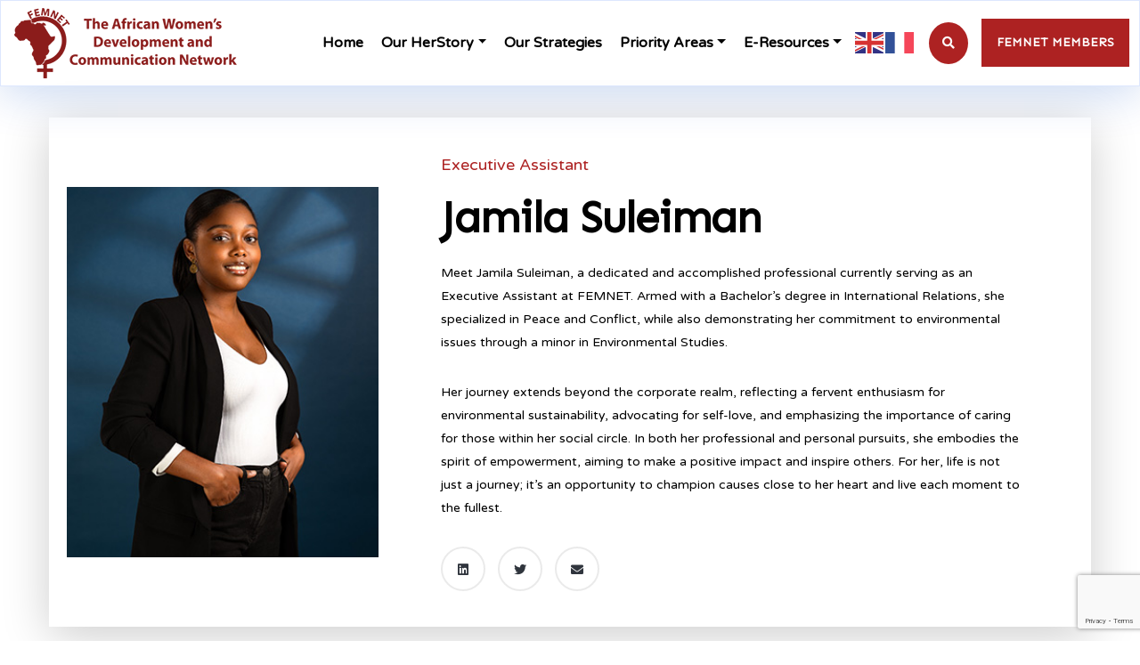

--- FILE ---
content_type: text/html; charset=utf-8
request_url: https://www.google.com/recaptcha/api2/anchor?ar=1&k=6Lfq1KgZAAAAAIyl7Enx23TYfyxuO08xbycNEjUg&co=aHR0cHM6Ly93d3cuZmVtbmV0Lm9yZzo0NDM.&hl=en&v=N67nZn4AqZkNcbeMu4prBgzg&size=invisible&anchor-ms=20000&execute-ms=30000&cb=aqf7t5y25bbl
body_size: 48577
content:
<!DOCTYPE HTML><html dir="ltr" lang="en"><head><meta http-equiv="Content-Type" content="text/html; charset=UTF-8">
<meta http-equiv="X-UA-Compatible" content="IE=edge">
<title>reCAPTCHA</title>
<style type="text/css">
/* cyrillic-ext */
@font-face {
  font-family: 'Roboto';
  font-style: normal;
  font-weight: 400;
  font-stretch: 100%;
  src: url(//fonts.gstatic.com/s/roboto/v48/KFO7CnqEu92Fr1ME7kSn66aGLdTylUAMa3GUBHMdazTgWw.woff2) format('woff2');
  unicode-range: U+0460-052F, U+1C80-1C8A, U+20B4, U+2DE0-2DFF, U+A640-A69F, U+FE2E-FE2F;
}
/* cyrillic */
@font-face {
  font-family: 'Roboto';
  font-style: normal;
  font-weight: 400;
  font-stretch: 100%;
  src: url(//fonts.gstatic.com/s/roboto/v48/KFO7CnqEu92Fr1ME7kSn66aGLdTylUAMa3iUBHMdazTgWw.woff2) format('woff2');
  unicode-range: U+0301, U+0400-045F, U+0490-0491, U+04B0-04B1, U+2116;
}
/* greek-ext */
@font-face {
  font-family: 'Roboto';
  font-style: normal;
  font-weight: 400;
  font-stretch: 100%;
  src: url(//fonts.gstatic.com/s/roboto/v48/KFO7CnqEu92Fr1ME7kSn66aGLdTylUAMa3CUBHMdazTgWw.woff2) format('woff2');
  unicode-range: U+1F00-1FFF;
}
/* greek */
@font-face {
  font-family: 'Roboto';
  font-style: normal;
  font-weight: 400;
  font-stretch: 100%;
  src: url(//fonts.gstatic.com/s/roboto/v48/KFO7CnqEu92Fr1ME7kSn66aGLdTylUAMa3-UBHMdazTgWw.woff2) format('woff2');
  unicode-range: U+0370-0377, U+037A-037F, U+0384-038A, U+038C, U+038E-03A1, U+03A3-03FF;
}
/* math */
@font-face {
  font-family: 'Roboto';
  font-style: normal;
  font-weight: 400;
  font-stretch: 100%;
  src: url(//fonts.gstatic.com/s/roboto/v48/KFO7CnqEu92Fr1ME7kSn66aGLdTylUAMawCUBHMdazTgWw.woff2) format('woff2');
  unicode-range: U+0302-0303, U+0305, U+0307-0308, U+0310, U+0312, U+0315, U+031A, U+0326-0327, U+032C, U+032F-0330, U+0332-0333, U+0338, U+033A, U+0346, U+034D, U+0391-03A1, U+03A3-03A9, U+03B1-03C9, U+03D1, U+03D5-03D6, U+03F0-03F1, U+03F4-03F5, U+2016-2017, U+2034-2038, U+203C, U+2040, U+2043, U+2047, U+2050, U+2057, U+205F, U+2070-2071, U+2074-208E, U+2090-209C, U+20D0-20DC, U+20E1, U+20E5-20EF, U+2100-2112, U+2114-2115, U+2117-2121, U+2123-214F, U+2190, U+2192, U+2194-21AE, U+21B0-21E5, U+21F1-21F2, U+21F4-2211, U+2213-2214, U+2216-22FF, U+2308-230B, U+2310, U+2319, U+231C-2321, U+2336-237A, U+237C, U+2395, U+239B-23B7, U+23D0, U+23DC-23E1, U+2474-2475, U+25AF, U+25B3, U+25B7, U+25BD, U+25C1, U+25CA, U+25CC, U+25FB, U+266D-266F, U+27C0-27FF, U+2900-2AFF, U+2B0E-2B11, U+2B30-2B4C, U+2BFE, U+3030, U+FF5B, U+FF5D, U+1D400-1D7FF, U+1EE00-1EEFF;
}
/* symbols */
@font-face {
  font-family: 'Roboto';
  font-style: normal;
  font-weight: 400;
  font-stretch: 100%;
  src: url(//fonts.gstatic.com/s/roboto/v48/KFO7CnqEu92Fr1ME7kSn66aGLdTylUAMaxKUBHMdazTgWw.woff2) format('woff2');
  unicode-range: U+0001-000C, U+000E-001F, U+007F-009F, U+20DD-20E0, U+20E2-20E4, U+2150-218F, U+2190, U+2192, U+2194-2199, U+21AF, U+21E6-21F0, U+21F3, U+2218-2219, U+2299, U+22C4-22C6, U+2300-243F, U+2440-244A, U+2460-24FF, U+25A0-27BF, U+2800-28FF, U+2921-2922, U+2981, U+29BF, U+29EB, U+2B00-2BFF, U+4DC0-4DFF, U+FFF9-FFFB, U+10140-1018E, U+10190-1019C, U+101A0, U+101D0-101FD, U+102E0-102FB, U+10E60-10E7E, U+1D2C0-1D2D3, U+1D2E0-1D37F, U+1F000-1F0FF, U+1F100-1F1AD, U+1F1E6-1F1FF, U+1F30D-1F30F, U+1F315, U+1F31C, U+1F31E, U+1F320-1F32C, U+1F336, U+1F378, U+1F37D, U+1F382, U+1F393-1F39F, U+1F3A7-1F3A8, U+1F3AC-1F3AF, U+1F3C2, U+1F3C4-1F3C6, U+1F3CA-1F3CE, U+1F3D4-1F3E0, U+1F3ED, U+1F3F1-1F3F3, U+1F3F5-1F3F7, U+1F408, U+1F415, U+1F41F, U+1F426, U+1F43F, U+1F441-1F442, U+1F444, U+1F446-1F449, U+1F44C-1F44E, U+1F453, U+1F46A, U+1F47D, U+1F4A3, U+1F4B0, U+1F4B3, U+1F4B9, U+1F4BB, U+1F4BF, U+1F4C8-1F4CB, U+1F4D6, U+1F4DA, U+1F4DF, U+1F4E3-1F4E6, U+1F4EA-1F4ED, U+1F4F7, U+1F4F9-1F4FB, U+1F4FD-1F4FE, U+1F503, U+1F507-1F50B, U+1F50D, U+1F512-1F513, U+1F53E-1F54A, U+1F54F-1F5FA, U+1F610, U+1F650-1F67F, U+1F687, U+1F68D, U+1F691, U+1F694, U+1F698, U+1F6AD, U+1F6B2, U+1F6B9-1F6BA, U+1F6BC, U+1F6C6-1F6CF, U+1F6D3-1F6D7, U+1F6E0-1F6EA, U+1F6F0-1F6F3, U+1F6F7-1F6FC, U+1F700-1F7FF, U+1F800-1F80B, U+1F810-1F847, U+1F850-1F859, U+1F860-1F887, U+1F890-1F8AD, U+1F8B0-1F8BB, U+1F8C0-1F8C1, U+1F900-1F90B, U+1F93B, U+1F946, U+1F984, U+1F996, U+1F9E9, U+1FA00-1FA6F, U+1FA70-1FA7C, U+1FA80-1FA89, U+1FA8F-1FAC6, U+1FACE-1FADC, U+1FADF-1FAE9, U+1FAF0-1FAF8, U+1FB00-1FBFF;
}
/* vietnamese */
@font-face {
  font-family: 'Roboto';
  font-style: normal;
  font-weight: 400;
  font-stretch: 100%;
  src: url(//fonts.gstatic.com/s/roboto/v48/KFO7CnqEu92Fr1ME7kSn66aGLdTylUAMa3OUBHMdazTgWw.woff2) format('woff2');
  unicode-range: U+0102-0103, U+0110-0111, U+0128-0129, U+0168-0169, U+01A0-01A1, U+01AF-01B0, U+0300-0301, U+0303-0304, U+0308-0309, U+0323, U+0329, U+1EA0-1EF9, U+20AB;
}
/* latin-ext */
@font-face {
  font-family: 'Roboto';
  font-style: normal;
  font-weight: 400;
  font-stretch: 100%;
  src: url(//fonts.gstatic.com/s/roboto/v48/KFO7CnqEu92Fr1ME7kSn66aGLdTylUAMa3KUBHMdazTgWw.woff2) format('woff2');
  unicode-range: U+0100-02BA, U+02BD-02C5, U+02C7-02CC, U+02CE-02D7, U+02DD-02FF, U+0304, U+0308, U+0329, U+1D00-1DBF, U+1E00-1E9F, U+1EF2-1EFF, U+2020, U+20A0-20AB, U+20AD-20C0, U+2113, U+2C60-2C7F, U+A720-A7FF;
}
/* latin */
@font-face {
  font-family: 'Roboto';
  font-style: normal;
  font-weight: 400;
  font-stretch: 100%;
  src: url(//fonts.gstatic.com/s/roboto/v48/KFO7CnqEu92Fr1ME7kSn66aGLdTylUAMa3yUBHMdazQ.woff2) format('woff2');
  unicode-range: U+0000-00FF, U+0131, U+0152-0153, U+02BB-02BC, U+02C6, U+02DA, U+02DC, U+0304, U+0308, U+0329, U+2000-206F, U+20AC, U+2122, U+2191, U+2193, U+2212, U+2215, U+FEFF, U+FFFD;
}
/* cyrillic-ext */
@font-face {
  font-family: 'Roboto';
  font-style: normal;
  font-weight: 500;
  font-stretch: 100%;
  src: url(//fonts.gstatic.com/s/roboto/v48/KFO7CnqEu92Fr1ME7kSn66aGLdTylUAMa3GUBHMdazTgWw.woff2) format('woff2');
  unicode-range: U+0460-052F, U+1C80-1C8A, U+20B4, U+2DE0-2DFF, U+A640-A69F, U+FE2E-FE2F;
}
/* cyrillic */
@font-face {
  font-family: 'Roboto';
  font-style: normal;
  font-weight: 500;
  font-stretch: 100%;
  src: url(//fonts.gstatic.com/s/roboto/v48/KFO7CnqEu92Fr1ME7kSn66aGLdTylUAMa3iUBHMdazTgWw.woff2) format('woff2');
  unicode-range: U+0301, U+0400-045F, U+0490-0491, U+04B0-04B1, U+2116;
}
/* greek-ext */
@font-face {
  font-family: 'Roboto';
  font-style: normal;
  font-weight: 500;
  font-stretch: 100%;
  src: url(//fonts.gstatic.com/s/roboto/v48/KFO7CnqEu92Fr1ME7kSn66aGLdTylUAMa3CUBHMdazTgWw.woff2) format('woff2');
  unicode-range: U+1F00-1FFF;
}
/* greek */
@font-face {
  font-family: 'Roboto';
  font-style: normal;
  font-weight: 500;
  font-stretch: 100%;
  src: url(//fonts.gstatic.com/s/roboto/v48/KFO7CnqEu92Fr1ME7kSn66aGLdTylUAMa3-UBHMdazTgWw.woff2) format('woff2');
  unicode-range: U+0370-0377, U+037A-037F, U+0384-038A, U+038C, U+038E-03A1, U+03A3-03FF;
}
/* math */
@font-face {
  font-family: 'Roboto';
  font-style: normal;
  font-weight: 500;
  font-stretch: 100%;
  src: url(//fonts.gstatic.com/s/roboto/v48/KFO7CnqEu92Fr1ME7kSn66aGLdTylUAMawCUBHMdazTgWw.woff2) format('woff2');
  unicode-range: U+0302-0303, U+0305, U+0307-0308, U+0310, U+0312, U+0315, U+031A, U+0326-0327, U+032C, U+032F-0330, U+0332-0333, U+0338, U+033A, U+0346, U+034D, U+0391-03A1, U+03A3-03A9, U+03B1-03C9, U+03D1, U+03D5-03D6, U+03F0-03F1, U+03F4-03F5, U+2016-2017, U+2034-2038, U+203C, U+2040, U+2043, U+2047, U+2050, U+2057, U+205F, U+2070-2071, U+2074-208E, U+2090-209C, U+20D0-20DC, U+20E1, U+20E5-20EF, U+2100-2112, U+2114-2115, U+2117-2121, U+2123-214F, U+2190, U+2192, U+2194-21AE, U+21B0-21E5, U+21F1-21F2, U+21F4-2211, U+2213-2214, U+2216-22FF, U+2308-230B, U+2310, U+2319, U+231C-2321, U+2336-237A, U+237C, U+2395, U+239B-23B7, U+23D0, U+23DC-23E1, U+2474-2475, U+25AF, U+25B3, U+25B7, U+25BD, U+25C1, U+25CA, U+25CC, U+25FB, U+266D-266F, U+27C0-27FF, U+2900-2AFF, U+2B0E-2B11, U+2B30-2B4C, U+2BFE, U+3030, U+FF5B, U+FF5D, U+1D400-1D7FF, U+1EE00-1EEFF;
}
/* symbols */
@font-face {
  font-family: 'Roboto';
  font-style: normal;
  font-weight: 500;
  font-stretch: 100%;
  src: url(//fonts.gstatic.com/s/roboto/v48/KFO7CnqEu92Fr1ME7kSn66aGLdTylUAMaxKUBHMdazTgWw.woff2) format('woff2');
  unicode-range: U+0001-000C, U+000E-001F, U+007F-009F, U+20DD-20E0, U+20E2-20E4, U+2150-218F, U+2190, U+2192, U+2194-2199, U+21AF, U+21E6-21F0, U+21F3, U+2218-2219, U+2299, U+22C4-22C6, U+2300-243F, U+2440-244A, U+2460-24FF, U+25A0-27BF, U+2800-28FF, U+2921-2922, U+2981, U+29BF, U+29EB, U+2B00-2BFF, U+4DC0-4DFF, U+FFF9-FFFB, U+10140-1018E, U+10190-1019C, U+101A0, U+101D0-101FD, U+102E0-102FB, U+10E60-10E7E, U+1D2C0-1D2D3, U+1D2E0-1D37F, U+1F000-1F0FF, U+1F100-1F1AD, U+1F1E6-1F1FF, U+1F30D-1F30F, U+1F315, U+1F31C, U+1F31E, U+1F320-1F32C, U+1F336, U+1F378, U+1F37D, U+1F382, U+1F393-1F39F, U+1F3A7-1F3A8, U+1F3AC-1F3AF, U+1F3C2, U+1F3C4-1F3C6, U+1F3CA-1F3CE, U+1F3D4-1F3E0, U+1F3ED, U+1F3F1-1F3F3, U+1F3F5-1F3F7, U+1F408, U+1F415, U+1F41F, U+1F426, U+1F43F, U+1F441-1F442, U+1F444, U+1F446-1F449, U+1F44C-1F44E, U+1F453, U+1F46A, U+1F47D, U+1F4A3, U+1F4B0, U+1F4B3, U+1F4B9, U+1F4BB, U+1F4BF, U+1F4C8-1F4CB, U+1F4D6, U+1F4DA, U+1F4DF, U+1F4E3-1F4E6, U+1F4EA-1F4ED, U+1F4F7, U+1F4F9-1F4FB, U+1F4FD-1F4FE, U+1F503, U+1F507-1F50B, U+1F50D, U+1F512-1F513, U+1F53E-1F54A, U+1F54F-1F5FA, U+1F610, U+1F650-1F67F, U+1F687, U+1F68D, U+1F691, U+1F694, U+1F698, U+1F6AD, U+1F6B2, U+1F6B9-1F6BA, U+1F6BC, U+1F6C6-1F6CF, U+1F6D3-1F6D7, U+1F6E0-1F6EA, U+1F6F0-1F6F3, U+1F6F7-1F6FC, U+1F700-1F7FF, U+1F800-1F80B, U+1F810-1F847, U+1F850-1F859, U+1F860-1F887, U+1F890-1F8AD, U+1F8B0-1F8BB, U+1F8C0-1F8C1, U+1F900-1F90B, U+1F93B, U+1F946, U+1F984, U+1F996, U+1F9E9, U+1FA00-1FA6F, U+1FA70-1FA7C, U+1FA80-1FA89, U+1FA8F-1FAC6, U+1FACE-1FADC, U+1FADF-1FAE9, U+1FAF0-1FAF8, U+1FB00-1FBFF;
}
/* vietnamese */
@font-face {
  font-family: 'Roboto';
  font-style: normal;
  font-weight: 500;
  font-stretch: 100%;
  src: url(//fonts.gstatic.com/s/roboto/v48/KFO7CnqEu92Fr1ME7kSn66aGLdTylUAMa3OUBHMdazTgWw.woff2) format('woff2');
  unicode-range: U+0102-0103, U+0110-0111, U+0128-0129, U+0168-0169, U+01A0-01A1, U+01AF-01B0, U+0300-0301, U+0303-0304, U+0308-0309, U+0323, U+0329, U+1EA0-1EF9, U+20AB;
}
/* latin-ext */
@font-face {
  font-family: 'Roboto';
  font-style: normal;
  font-weight: 500;
  font-stretch: 100%;
  src: url(//fonts.gstatic.com/s/roboto/v48/KFO7CnqEu92Fr1ME7kSn66aGLdTylUAMa3KUBHMdazTgWw.woff2) format('woff2');
  unicode-range: U+0100-02BA, U+02BD-02C5, U+02C7-02CC, U+02CE-02D7, U+02DD-02FF, U+0304, U+0308, U+0329, U+1D00-1DBF, U+1E00-1E9F, U+1EF2-1EFF, U+2020, U+20A0-20AB, U+20AD-20C0, U+2113, U+2C60-2C7F, U+A720-A7FF;
}
/* latin */
@font-face {
  font-family: 'Roboto';
  font-style: normal;
  font-weight: 500;
  font-stretch: 100%;
  src: url(//fonts.gstatic.com/s/roboto/v48/KFO7CnqEu92Fr1ME7kSn66aGLdTylUAMa3yUBHMdazQ.woff2) format('woff2');
  unicode-range: U+0000-00FF, U+0131, U+0152-0153, U+02BB-02BC, U+02C6, U+02DA, U+02DC, U+0304, U+0308, U+0329, U+2000-206F, U+20AC, U+2122, U+2191, U+2193, U+2212, U+2215, U+FEFF, U+FFFD;
}
/* cyrillic-ext */
@font-face {
  font-family: 'Roboto';
  font-style: normal;
  font-weight: 900;
  font-stretch: 100%;
  src: url(//fonts.gstatic.com/s/roboto/v48/KFO7CnqEu92Fr1ME7kSn66aGLdTylUAMa3GUBHMdazTgWw.woff2) format('woff2');
  unicode-range: U+0460-052F, U+1C80-1C8A, U+20B4, U+2DE0-2DFF, U+A640-A69F, U+FE2E-FE2F;
}
/* cyrillic */
@font-face {
  font-family: 'Roboto';
  font-style: normal;
  font-weight: 900;
  font-stretch: 100%;
  src: url(//fonts.gstatic.com/s/roboto/v48/KFO7CnqEu92Fr1ME7kSn66aGLdTylUAMa3iUBHMdazTgWw.woff2) format('woff2');
  unicode-range: U+0301, U+0400-045F, U+0490-0491, U+04B0-04B1, U+2116;
}
/* greek-ext */
@font-face {
  font-family: 'Roboto';
  font-style: normal;
  font-weight: 900;
  font-stretch: 100%;
  src: url(//fonts.gstatic.com/s/roboto/v48/KFO7CnqEu92Fr1ME7kSn66aGLdTylUAMa3CUBHMdazTgWw.woff2) format('woff2');
  unicode-range: U+1F00-1FFF;
}
/* greek */
@font-face {
  font-family: 'Roboto';
  font-style: normal;
  font-weight: 900;
  font-stretch: 100%;
  src: url(//fonts.gstatic.com/s/roboto/v48/KFO7CnqEu92Fr1ME7kSn66aGLdTylUAMa3-UBHMdazTgWw.woff2) format('woff2');
  unicode-range: U+0370-0377, U+037A-037F, U+0384-038A, U+038C, U+038E-03A1, U+03A3-03FF;
}
/* math */
@font-face {
  font-family: 'Roboto';
  font-style: normal;
  font-weight: 900;
  font-stretch: 100%;
  src: url(//fonts.gstatic.com/s/roboto/v48/KFO7CnqEu92Fr1ME7kSn66aGLdTylUAMawCUBHMdazTgWw.woff2) format('woff2');
  unicode-range: U+0302-0303, U+0305, U+0307-0308, U+0310, U+0312, U+0315, U+031A, U+0326-0327, U+032C, U+032F-0330, U+0332-0333, U+0338, U+033A, U+0346, U+034D, U+0391-03A1, U+03A3-03A9, U+03B1-03C9, U+03D1, U+03D5-03D6, U+03F0-03F1, U+03F4-03F5, U+2016-2017, U+2034-2038, U+203C, U+2040, U+2043, U+2047, U+2050, U+2057, U+205F, U+2070-2071, U+2074-208E, U+2090-209C, U+20D0-20DC, U+20E1, U+20E5-20EF, U+2100-2112, U+2114-2115, U+2117-2121, U+2123-214F, U+2190, U+2192, U+2194-21AE, U+21B0-21E5, U+21F1-21F2, U+21F4-2211, U+2213-2214, U+2216-22FF, U+2308-230B, U+2310, U+2319, U+231C-2321, U+2336-237A, U+237C, U+2395, U+239B-23B7, U+23D0, U+23DC-23E1, U+2474-2475, U+25AF, U+25B3, U+25B7, U+25BD, U+25C1, U+25CA, U+25CC, U+25FB, U+266D-266F, U+27C0-27FF, U+2900-2AFF, U+2B0E-2B11, U+2B30-2B4C, U+2BFE, U+3030, U+FF5B, U+FF5D, U+1D400-1D7FF, U+1EE00-1EEFF;
}
/* symbols */
@font-face {
  font-family: 'Roboto';
  font-style: normal;
  font-weight: 900;
  font-stretch: 100%;
  src: url(//fonts.gstatic.com/s/roboto/v48/KFO7CnqEu92Fr1ME7kSn66aGLdTylUAMaxKUBHMdazTgWw.woff2) format('woff2');
  unicode-range: U+0001-000C, U+000E-001F, U+007F-009F, U+20DD-20E0, U+20E2-20E4, U+2150-218F, U+2190, U+2192, U+2194-2199, U+21AF, U+21E6-21F0, U+21F3, U+2218-2219, U+2299, U+22C4-22C6, U+2300-243F, U+2440-244A, U+2460-24FF, U+25A0-27BF, U+2800-28FF, U+2921-2922, U+2981, U+29BF, U+29EB, U+2B00-2BFF, U+4DC0-4DFF, U+FFF9-FFFB, U+10140-1018E, U+10190-1019C, U+101A0, U+101D0-101FD, U+102E0-102FB, U+10E60-10E7E, U+1D2C0-1D2D3, U+1D2E0-1D37F, U+1F000-1F0FF, U+1F100-1F1AD, U+1F1E6-1F1FF, U+1F30D-1F30F, U+1F315, U+1F31C, U+1F31E, U+1F320-1F32C, U+1F336, U+1F378, U+1F37D, U+1F382, U+1F393-1F39F, U+1F3A7-1F3A8, U+1F3AC-1F3AF, U+1F3C2, U+1F3C4-1F3C6, U+1F3CA-1F3CE, U+1F3D4-1F3E0, U+1F3ED, U+1F3F1-1F3F3, U+1F3F5-1F3F7, U+1F408, U+1F415, U+1F41F, U+1F426, U+1F43F, U+1F441-1F442, U+1F444, U+1F446-1F449, U+1F44C-1F44E, U+1F453, U+1F46A, U+1F47D, U+1F4A3, U+1F4B0, U+1F4B3, U+1F4B9, U+1F4BB, U+1F4BF, U+1F4C8-1F4CB, U+1F4D6, U+1F4DA, U+1F4DF, U+1F4E3-1F4E6, U+1F4EA-1F4ED, U+1F4F7, U+1F4F9-1F4FB, U+1F4FD-1F4FE, U+1F503, U+1F507-1F50B, U+1F50D, U+1F512-1F513, U+1F53E-1F54A, U+1F54F-1F5FA, U+1F610, U+1F650-1F67F, U+1F687, U+1F68D, U+1F691, U+1F694, U+1F698, U+1F6AD, U+1F6B2, U+1F6B9-1F6BA, U+1F6BC, U+1F6C6-1F6CF, U+1F6D3-1F6D7, U+1F6E0-1F6EA, U+1F6F0-1F6F3, U+1F6F7-1F6FC, U+1F700-1F7FF, U+1F800-1F80B, U+1F810-1F847, U+1F850-1F859, U+1F860-1F887, U+1F890-1F8AD, U+1F8B0-1F8BB, U+1F8C0-1F8C1, U+1F900-1F90B, U+1F93B, U+1F946, U+1F984, U+1F996, U+1F9E9, U+1FA00-1FA6F, U+1FA70-1FA7C, U+1FA80-1FA89, U+1FA8F-1FAC6, U+1FACE-1FADC, U+1FADF-1FAE9, U+1FAF0-1FAF8, U+1FB00-1FBFF;
}
/* vietnamese */
@font-face {
  font-family: 'Roboto';
  font-style: normal;
  font-weight: 900;
  font-stretch: 100%;
  src: url(//fonts.gstatic.com/s/roboto/v48/KFO7CnqEu92Fr1ME7kSn66aGLdTylUAMa3OUBHMdazTgWw.woff2) format('woff2');
  unicode-range: U+0102-0103, U+0110-0111, U+0128-0129, U+0168-0169, U+01A0-01A1, U+01AF-01B0, U+0300-0301, U+0303-0304, U+0308-0309, U+0323, U+0329, U+1EA0-1EF9, U+20AB;
}
/* latin-ext */
@font-face {
  font-family: 'Roboto';
  font-style: normal;
  font-weight: 900;
  font-stretch: 100%;
  src: url(//fonts.gstatic.com/s/roboto/v48/KFO7CnqEu92Fr1ME7kSn66aGLdTylUAMa3KUBHMdazTgWw.woff2) format('woff2');
  unicode-range: U+0100-02BA, U+02BD-02C5, U+02C7-02CC, U+02CE-02D7, U+02DD-02FF, U+0304, U+0308, U+0329, U+1D00-1DBF, U+1E00-1E9F, U+1EF2-1EFF, U+2020, U+20A0-20AB, U+20AD-20C0, U+2113, U+2C60-2C7F, U+A720-A7FF;
}
/* latin */
@font-face {
  font-family: 'Roboto';
  font-style: normal;
  font-weight: 900;
  font-stretch: 100%;
  src: url(//fonts.gstatic.com/s/roboto/v48/KFO7CnqEu92Fr1ME7kSn66aGLdTylUAMa3yUBHMdazQ.woff2) format('woff2');
  unicode-range: U+0000-00FF, U+0131, U+0152-0153, U+02BB-02BC, U+02C6, U+02DA, U+02DC, U+0304, U+0308, U+0329, U+2000-206F, U+20AC, U+2122, U+2191, U+2193, U+2212, U+2215, U+FEFF, U+FFFD;
}

</style>
<link rel="stylesheet" type="text/css" href="https://www.gstatic.com/recaptcha/releases/N67nZn4AqZkNcbeMu4prBgzg/styles__ltr.css">
<script nonce="L1NVvRXF74X9Z4oqXrTjHw" type="text/javascript">window['__recaptcha_api'] = 'https://www.google.com/recaptcha/api2/';</script>
<script type="text/javascript" src="https://www.gstatic.com/recaptcha/releases/N67nZn4AqZkNcbeMu4prBgzg/recaptcha__en.js" nonce="L1NVvRXF74X9Z4oqXrTjHw">
      
    </script></head>
<body><div id="rc-anchor-alert" class="rc-anchor-alert"></div>
<input type="hidden" id="recaptcha-token" value="[base64]">
<script type="text/javascript" nonce="L1NVvRXF74X9Z4oqXrTjHw">
      recaptcha.anchor.Main.init("[\x22ainput\x22,[\x22bgdata\x22,\x22\x22,\[base64]/[base64]/[base64]/bmV3IHJbeF0oY1swXSk6RT09Mj9uZXcgclt4XShjWzBdLGNbMV0pOkU9PTM/bmV3IHJbeF0oY1swXSxjWzFdLGNbMl0pOkU9PTQ/[base64]/[base64]/[base64]/[base64]/[base64]/[base64]/[base64]/[base64]\x22,\[base64]\\u003d\\u003d\x22,\x22w57Du8K2I8KFw5xcw4UjHcKtwqQhwrPDtxRgJgZlwqATw4fDtsKIwpfCrWNUwpFpw4rDrXHDvsOJwqMOUsOBLRLClmEyYm/DrsOcCsKxw4FpXHbChQ0USMOLw5LCmMKbw7vClsKzwr3CoMONEgzCssK1Y8KiwqbCuhhfAcOuw5TCg8KrwpbChlvCh8OSODZeRMOsC8KqaTBycMOcHh/Cg8KoJhQTw5oBYkV1wrvCmcOGw7zDhsOcTxZRwqIFwrw9w4TDkw8FwoAOwoLCnsOLSsKSw6jClFbCucKBIRM1asKXw5/Cu3oGaSvDoGHDvSl2wonDlMKsdAzDshUKEsO6woTDslHDk8OTwrNdwq9/[base64]/Llt2w4HCkwcjTkZpLwTCg3RDw4zDgELCgTzDl8K+wpjDjlIswrJAT8OLw5DDs8K8wo3DhEsHw51Aw5/DicKMAWAPwprDrsO6wrvCmRzCgsO9MQpwwoR9UQEaw4fDnB8Uw6BGw5wjcMKlfWUDwqhaJMOgw6oHDsKqwoDDtcO9wrAKw5DCv8OzWsKUw7DDkcOSM8OxXMKOw5QvwonDmTFDBUrChCwdBRTDq8KlwozDlMOewobCgMONwqPCoU9uw5/[base64]/CoMOFakPCtAMvLCggQjXDrMKWw4rCtMO6wqvCoFvDmwttBDHCmGhIOcKLw47DtsO5wo7Dt8O+B8OuTxDDpcKjw54/w6J5AMOEfsOZQcKDwpNbDgVgdcKOU8OEwrXClElIOHjDsMOTJBRTY8KxccOqJBdZC8Kuwrpfw49YDkfChW5Owp/Dkw99QxhGw6/DvsKLwrkmIXjDn8OQw7IXQQ16w4sow7NdDcKrZxTCj8OZwr3CnS0wC8OhwpsFwqgzPsKnF8OqwoJQQUsxJMKQwqbCrSTCmAQSwrZXwpTCtcKEw559bXHCklNvw4JZwr/DmMKdYHsvwqjCg0MyPi0yw4bDuMKAYcOkw5nDoMO3woDDicKPwo8Bwrh/FC93e8OAw7TCrjUdw5/DksKBSMKxw7/Dr8KQwqfDvcOwwpPDh8KPw7vCnwbDikXClMK6wrlVQsKtwoY1OFLDggg6YTHDscO/ZMKtfMO/w4rDv2JvUMKJAFDChsKsVsOywoV4woAjwq52ZMKXwrBoQcOxZgMYwph7w4PDkQfDmU9tJ1PCgGbDlWh+w6cUw6PCsE4iw4XDs8O3wogLMXLDmGDDlsOoCFfDsMOUwrMdYMO9w4bDtggLw4UkwqfCocOgw7g7w6VmCGzCkhkOw65TwrTChcO3OEjCrlYxIG/[base64]/ClsK8NWZzw57CscKuwoc/wpIEw7B5ZzHDlGjChcKVw6PDpcODw5QLwqfDgEPCngVUw5nClcKFSh08w54Ew7DDiW4TbsOLXcO4csOCfsOqw7/[base64]/DsF/CpRtmc2tPLmzDpsOuRMKTIcKCNsOpa8OPdMOzJcORw7XDnRwMfsKcbT0dw7jCl0XCisOcwpnChxLDqz0mw4QSwqzCtGsVwrbCgsKVwo/Dq1nDu3zDnyzCuGQ+w4nCsGE9F8KBdR3DhMOOAsKsw4zCpx8+YMKIOWrCpGLCkDE2w6N/[base64]/ecOdwovCucOfwrRtw6wfOcKWw7LCq8O0OcKxw5ceO8K4wpRSRg7DryjDisO/bsOwNMOPwrLDiUAEUsOqDsKrwqM9w5hzw4ESw79mD8KadGzCuwJDwoYZQUtGCBrDl8Kmw4Q4U8Otw5jDicODw4xReTpAOsO6w6R/w7tABy4dWGTDgsK9R0TDjMK4w4QdNTfDisKQwpvCo2rCjxjDucKfSEvDvwcYGGPDgMOYwr/[base64]/DhsKCOEIfP2sOwoMjwoDDihvCijVMwoFvWV7CrMK+QsO2dcKIwoTDicKuw53CrxPCgj0yw7XDssOKwr0dPsOoPWbCicKldHDDphlow5hswrsQPwXCnV1cwr/[base64]/[base64]/w5tbYMKfw6BccE5fPcKaA8K/w4LDicOzBMO3RmvDkkdzNngUeEZvwqzDv8O+IMKdGcONw5bDtBbCrX/CiBtmwol3w47DjyUcGTlhSMO3ehQ9w6fChAXDrMK2w51Fw47DmMK7w5HDkMK3w7knwpfCoV9Tw5jCpsKdw6/CvMKrw7zDtTo6woNww43DkcOYwpHDjx7CjcOew6xdTiMeKALDqXVtYx3DqTnDigteKcKDwqPDoXfCjF9cNsOGw59RF8K6HRjDr8KfwpZ1I8OJeBXCicOZwp/DmsKWwqbCjQrCin0bSgMLw6PDsMO5FMKURXZxFcO/w5JGw5TCncORwo7DjsO7wp/DrsKbUwTCq0Ncwq9aw4fChMKAfDXCiRtgwpIzw7zDj8OOw7nCuX0cw5TCvDcYwrNpDlrDkcKdw7jCjMOVLGBifVFlwrvCrMOmAFzDnQNDw7LDuF1GwpPCqsOmflTDmhvDqEDDnTjCs8KkHMKIw749WMKVa8ORw44eX8KjwrM5AsKqw7ZgWwjDjMKwecO/w5QLw4FqOcKBwqHCu8OewprDm8O6dF9dIVJPwoIbUHHCmUxkw6DCs0wuakvDrsKpAyEsI1HDkMOHw6s+w5LDulHDu1jDnj7ChMOwW0sCPnkKNEQARsKAw4t+cBcBDcK/[base64]/Dh8KsGhfCshXCiHFZdMOMw5gMw7DCp8KhwoJzw6hgw6o2SUM/I0c3HVTCvMKaQMKWHAc5FsO2wo0lWcOtwqtJRcKiBypkwotoM8Kawo/[base64]/w6Y/[base64]/HsOuw5bCl8OpwpnCrsOLw4LCk8OhU8KCw7HDqTNtFlzDocKJwpDDrMOLEgkKMsOhVmxGwrMMw6LDlcKSwo/CsFbCuWIDw4B4F8KyeMOzYMOew5AJw6jDkzw7w4lNwr3CnMKLw5pFw5RFwpfCq8KpZi5TwpZPA8OrQsOXesKGHyLDlx5dbcOxwoTCvcOSwrMmwqwJwr5jwqhWwogbY3vCjAZUQADDn8KFwpQtZsOrwoYPwrbCugLCk3JTw5vCmcK/[base64]/CscKHwqLCoMKowrLDm3lRw57DhU1cw4oYVkVGb8KjdcKlNsOHwqHCv8KnwpHCtMKXJ2Iww7BbJ8OZwqjDuVURbsKDccOLU8K8wrrCicO2w4vDnEgYZsK0OcO0TEsMw7nCv8OJK8KjfcOvT2wAw4TDqC1tBFcrwrrCs0/DpsKIw6TDn3fCq8KSJiTCk8KDE8K8wpzCvVh4SsKGLcOHJ8KgF8Okw6HClVLCucKVInsAw6dIC8OIDC0TGcKrHMO7w7HDocKFw4LCkMO+J8KTXQ59w63CisONw5Q5wpnDoUbCicO+wofCh3zCjTLDjHIxwq/DtVgpw5HDqz/ChnBDwqjCp3DDvMKICHrCrcOcw7RRX8K1Z2sLIsOFw7Zaw5PDgcK7w7vCjxIZVMO7w4vDnsKqwqJ8wqMoWcK1UFDDoHDDocKowpzCisKmwqoAwqfDvFPChCDDjMKOw4BmYkFbd0fCqkrChR/ChcK/wpvDnsO1HsK9XsOxw4dUJMOOwqoYw5A/[base64]/[base64]/CgsORw7YQJQLDh8Kmwr8XTDTDmcKRN8KXbMOzw5BXw5o5D0rDmcO+B8O1NMOKOWPDsXFpw5vCq8O2OmzCjX7CrAdLw6vCmgUDCsO/O8KFwprCsgUnwpvDsxvDoGjCjEvDjH/CoRjDgMKNwpclRcK7YHfDuhzDp8OvU8O5CnLDsWbCqH3DvQDCvcOmYw1wwql9w5/DnsK/[base64]/CpVrDiMKFXcK5wq/CsMOJw6PCoGvDi8K/[base64]/[base64]/[base64]/[base64]/Dj2hYwqrDjMKhZ8OEB3/[base64]/DssOkUhvDpy/DiMKpIg98Rxo5UsKIw4dvwptVET7Dnmhrw4PCtA9mwpXCkj/[base64]/[base64]/bAXClhoZwqFPVcK4JH7CjwTCrcK0L8OEw6/DqUjDpy/Dn15PNMO2w5PCsklCZVrCn8KwLcKmw5oqw6ddw7PChMKSMkEEK0VSNcKEesO+P8O0b8OSXD9DJz1MwqU1JcKIQcKCbsOiwrfDicOyw5kIwrTCpwoSw4s2w4fCucKAYcONNG46w5bCq15fc1MZPVEQw6EdcsOXwpLChBvChQ7Dp1kMPMKYeMKpw4bCj8KudjjCksKkTF/CnsO0CsOMUyg5I8KNwpXDpMKSw6fCgjrDssKKI8Kvw5XCqcKuasKCHMO3w513HUoyw4PDhwLCj8OoHk7Dl2fDqHkdw7TCtyhXZMOYw4/CpUrDviAhw5JMwp3ClRvDpC/DrUDDssKIUsOyw5ZXY8OwJU/[base64]/ClB1DcxXDn0/[base64]/DqCrDisOOw6XChEMfcUd9wrBaDzzDoE/CnEl8CQ5oNsKSUsKkw43CnnA8LTvCgcK1w6DDpgLDoMOIw6DCrUdmw4BZJ8ODJAMNScOefMKmw7jCvA/CvEkaJ23CksKwMU1ifQdJw7TDgMO1MMOPw6MIw5ouC3xjLsK4G8Ozw6TDmMKJbsK4wq0Iw7PDojTDosOcw67DnmYKw4FCw6rDi8KiC2FQO8O8fMO9U8OPw4Alw4EFJTbDri0jXsO0wpI/woPDiQbCqRfDhyfCssOKwpLCg8O+ZE0Of8OSw57DksOCw7nCnsOAGErCq1HDu8ORdsKYw55/wprCksO9wpp4w4h5dy5Nw4fCusOoIcOww51uwo7Dn1fCiTXCiMK7w6TDicOoJsKXwoZvw6vChsOYwpYzwobDnBPCvzTDsGFLwrPCmGfDrxpod8OwS8O/w6V7w6vDtMOWUMKiJFdfXsOBw4LCq8OSw4DCr8OCwo3Cq8OcKsOZRD/Ci1fDt8OLw6nCv8Kmw7/CosKyIMOdw6sSVkBPJUHDqMO+LMOdwr12w54qw4jDmsKMw4cXwqTDv8K3fcOow7p1w4ETF8OwUyXCuVPCtHhFw4TDpMKgDgfCmFULHnXCm8KYTsOmwpB8w4PDksOuAggLPsOLFnF2DMOMTn/DsAg9w4LCi0t9wpjCsA3Cn2dHwpsBwqzDosO/wozCjRUzdMOXf8KGayVAeTXDmhvCkcKtwoHDomlqw4nDqMKXAsKaFMObW8KYwqzCoGHDlsOPw7xhw5lwwqfCmw3CmxAQPcOVw7/[base64]/DkcO+w7vDkj3DvT9zw4NewrDDqcOoEMOaDcKKRsOvw6sDwqxFwp8RwpAcw7rCiVvDu8Kvwo7DgsKDw4bCgsOSw6l1eSDCuXMsw7Y6FMKFwrprB8KmR2YJwqoNwqF3wqfDo3TDjBDDn2PDgXMGfzpxccKWOQ/DmcOLwpplCMO3XcOTw4bCsFvCgcO+fcKtw4IPwrJgBzEsw6RnwoxiFMOZZcOEVmchwqLDsMOKw4rCtsO0D8Oqw5nClMO4WsKZOE7DmAvDnA7CvUbDm8OPwoDDqMO6w6fCkh5AEWoFYMKmwrzCtikJwpN0RFTDsjfDj8KhwrbDkTnCiFHCicKYw6/DucKfw7rDox4JU8OOc8KwRBbDlSDDo3rClcOnRzbCuFtIwr9Lw53CosKwEmVdwqocw7TCmW7CmAvDugnCuMOuXR3CnjESPUh2w645w4XDh8OidFR6w7MkT3R8anU/Dj/DvMKKwpfDtnbDj2tRdzdpwqvDlUfDmi7CpMOoLHfDs8KBYzbCusKaKG4eVBorAmxmZ07DkQsKwqlrwrIjKMOOZ8OOwqLDnR5iGcO6ej7ClMKnwoPCgcOQwo/DnsOyw6DDtgDDr8K/JcKTwrEUw6TCj3TCi2nDhElEw7MRUMOlPl/[base64]/w7PCucKMC8O9LMOZwqIEw7zCrGJYwqRbwpg0G8KUw5XDg8OVXXjDvsOFwqVaYcOiwoLCscKMEMOkwqR8Ny3Dg0E/w7LCjibDjcOKNsOZAx16w6/Dmzw9wqN4EsKvNhPDjMKmw7gGwqzCrcKeZ8Ouw7AFEcKmJMOwwqQ8w4NSw5TCrMOgwqkRw4/CpcKDw7/Dn8KtM8OXw4Y1eV9wQMKGclnCqz/CoD7Dj8OjSFgtw7hOw5MTwq7Cri54wrbCosKAwqh+OsO/wrzCtxB0wpglTl/[base64]/Dq8Omw5VLT8KdMsO1w6/[base64]/[base64]/DvMKWw5duwpVdwrbDg8Ksw5/DpWHDk8KkRi9EJnN3wpRSwpg3R8OBw4rDlVVSNA3ChcKAwpZkw68dQsOvwrhdQ0jCtTt7wrsowo7DgSfDnjsTw4PDp1/CpDHCusKBwrQgNA8Rw715L8KnfsKYw7XCmUDCuEvCnDHDjMOqw4jDn8KLJ8OqMsOpwqBAwqoYU1p0YsKAP8OgwokPU01/dHwke8OvF0x9XyLDhMKPwp8Owp4bFznDhMOedsO3TsK8w4LDicOVDW5Kw43Cri90wrFEAcKkXMKxwqXDuUDDrMOgKMKCw7J3RVnCpcKZw5Bhw5c/w6/[base64]/Dm2d1w4rDliBzw5XDlycZWwQVMXzCjMK4AxFue8KJfwhdwqpsLzZ8QQ5kSldhw5rDn8KmwoDDmyzDvgEzwrc7w4/[base64]/CgMK0w43DvnBLW8KpacOWVU5dd8K/wrltwpwpEUTDs8KaFR5yC8OlwrXCpUM8w65zC28ee0DCqVLCs8Klw5DDscOtHhbDrsKxw4zDm8KvBChBH0zCtMOPdFbCohwawoBcw7BHKnbDpcObw71QBXZGB8K+w7wZD8Kvw7R0PXN9Li3DnGo5W8Oqwo5uwo3Cu2HCi8O/wp57YsKIYl5ZHVIswonDicO9e8Kyw6HDrDhfS0HCjUMewohyw5/CiHtcehdpw4XChB0SeVYkCcK5M8OGw5J/[base64]/DplfDn8KkPWDDuMKSdcKAIRlDFsOHG8O9AH7Dhh9rwpkjwqwAGMOAw6/CrMOAwprCgcO1wo83w65Yw7HCu0zCq8OcwrDCihXCnsOWwrcHZcO1GD/[base64]/Dl8KWU8KwCVUOWkNvBFLCj8KQw7s2w7ZnGDM4w7/[base64]/CvzLDg8OAw4BMF8KCWGzDjcOXw6fDpC/CtsO2woTCh8OySsOxOnrDsMKhw6PCmUMHe1bDgmDDmg3DgMKXbH1VfMKOAsOyN3A+NDA2w5R8aRPCjkt/HHVuIMOMbTbCl8OawrrDsSkYLMO2ST7CuxnDnsKyfHNgwod3EV/[base64]/CrMOQfXnDl3Z0UcKxK8KYPMKpaMOgw451wrXCtCwIMW3DtlbDnVXCv2dmecKjw7NAIsKVHH4Jw5XDhcKEI31pKsOcAMKhwrbCsD3CoAItOlFWwrHCvhLDkULDgyF3IBdgw7PCp1PDgcO4w40jw75tW2Vew6s+D0lrN8Kfw608wpIZw7Zqwp/CpsK7w6vDsgTDkDLDvMKuRHJyXFrCsMOKw6XCmh/DoTF4TCzClcOfccO8wqhAaMKGw6vDgsKRAsKRVsO3wp4pw7pCw5VewoPCrkvCrnYkVsKDw796w7ELCFNCw4YMwoPDocKGw4/CgltcTsKpw6vCk09nwrrDs8OtVcO7QFHCqTbDtA/CtsKRXG/DscO1eMOzw6lpdygcRA/DmcOFZCzDvkMhZhdjJU7CgTHDvcKzNsO4IcKBeynDpRDCrAHDqAVjwoQdW8OmesOXwpXCukhMbFvCocK2LSBbw7VAwowNw50FbQAFwrMhO3XCvTLCrFhNwqXCucKSw4JEw77DqsOZd3ouWcOFeMOhw79NQcO7w6p1C3wyw7/ChC4Ze8OXXsKnFMOiwq0oQcKIw77Cph0MNwEga8O4HsK5wq8XFWPCqlFkB8OJwrzDrn/[base64]/[base64]/DjnXCu8O+w7bDrMK8IDTCqMOyT8KbwoHDrjzCtMKCTMK1I3dya1lhB8KZw7bCgl3CvsOBOsO/w4TDnR3DjMOXw40CwqItw7U1PsKMDgDDusKqwrnCrcO/w6w6w50/PAHCi1AbYsOnw6/CqDLDksKfKsOkU8KWwophwrzDv1zDi1JTE8KuRcO2VBRTIcOpXcOrwp0ba8OIVnrCkMKaw43DpsKWVmfDoG0BT8KdMATDu8Olw7Ivw5NLIjU0Z8K7KsK1w7/CvcOyw6nCi8Ofw7DCg2PDmMOmw7BDQwXCk03DocKyV8OUwqbDqm9Cw7fDjTIXwozDiX3Dgi8+dcONwpFdw4F3w4DCo8OewonCiFpiIhPDksOQOUxicsOYw68/[base64]/Cih0nw4TCoQ3Dj0pvwoNGexokwr0jwoN0WgjDgnl7UcOEw4gtwpPDmsK0JMOeRcKUw5jDtsOsWnJGw43Dl8KMw69jw5HCoG3DmMKrw6QbwpIbw5rDisOkwq4LRBzDuz4bw75Gw7vDncOsw6AcME8XwoJ3w5fCujvCksO6wqEGwoRtw4UANMKJw6jCkFB1w5hgAFJOw5/Do3rDti1Rw5piw4/CiljDszrDpMO2wq15MMOywrXDqjMqZ8OHw7gCwqVOc8KOFMKcw6VMLRhZwpYewqQuDHNyw7UHw6F/wpYLwocSEAVbTStnwooyDhNUNsORY0fDoH51KUFvw7NiM8K9eQDDjTHCpAJweGfCncKtwpBbM37Cn1zCiHbDlMOmYsOoY8O3wpomF8KYYcKWw7Mgwr/DlC1+wrdfQMOxwrbDpMOxecOZesOvXzDCqsKjRMOow6pyw5RLGmIfb8OrwqDCpGDCqEfDkUjDosKhwoJawpddwr7CgX1zC35Vw4FOfGnDswQeEQzChxnCpzRFGgUIBFPCiMO7JsOHbsOUw4LCqjbDqsKYAcKZw7xLZ8OgHl/CocK7OGR8bsOKMU/DnsOUdhDCrsKxw5/DpcO8H8KhHMKfREA7AhDDrcO2GiPCnMOCw5LCmMKpAijCgwRILsKFOB/CssOdw51zKcKNw4A/[base64]/Z8KpwrjDlsKnw6rDp8OlK8KwPj/DvcK3dRJzI8OQfTzDk8KHY8OoHwUhPsOIG3MywrrDvSItV8KiwqF2w73CmcORwqnCk8K3w4nCgk/CnmPCu8KcCQ9IawAjwp/Cl2HDiW/CgS7CicKhwoEKw5kqw4BKeTZwdhLCmAQuwqEmw4dVw77DnzfChXLDi8KZOm59w7HDksOHw6HChSXCtcKBVMONw61nwrMbbxN8ZcKTw7/DlcOqwo/CvMKtOcKENBDCmURKwr/[base64]/[base64]/CjCXDq8K/wqMMc2sHw7UhwqkXJcO9O8OEwqPCkwXCjkbCocKhTihAdsKvwqbCisOTwr3DqcKNNDJeYCjDk3jDvMKQHkIFJcOyccOhw7bCmcOWHsKhwrUsfMKvwot9OcOxwqbDhydww73DmsK8a8Osw58Lwo9lw5/CpsOMScKzwoNAw5PDqsOFB03DhXlZw7LCrsOyXArCnT7CpcKgRMOPLAzCncKHacOFXBcRwqAiIMKcKGAdwqVMUAIHw5odwo1IB8OSBsOJw5gbTVnDrEPCpBkbwo/Cs8Krwo0WfcKlw73DkS/DqgDCgX4DNMKow4DCkB7Cn8OHOsKjecKZw5klw6Jlf2N5EALDssOhPBrDmsOUwqTCjsOxIEMQFMKOw70cw5XCsG50ORxvwrxpw5QYO39ULMO9w79wXX/[base64]/[base64]/w7MwIMKGRBbCrcKCwqrCgMOJwq5oE35gLUsrdRJuC8O7w7ooVwHCi8OSVsKpw54RI1HCjxPDjgDCvMKLwpDDn3xgR0gJw7JPEBvCjy58woEqOcK3w7LDm07Cm8OEw652w6fCuMKpS8OzckrCj8OKwonDhMOsYsOLw7zCncKowoc6wqV8wp9+wo/CscO4w4kGwpfDm8Kuw7zCrT5qNsOrXMO+bWPDsFkRw63Cjkczw7LDoSczwpE6wrfDrDbCoEkHOcOPwohsDMOaOMKxNsKBwr4Aw6DCkC3DvMOPVkFhMwXDihjCjiA0w7d1TcOWR2R7asOawo/CqFhQwphywrHCshFuw4HCrjUzckDCmsOpwo5jfcOpw4DCgcOYwpdRKWbDq2EQBkooL8OHBUZ1TFzCkcOhSRxWZXRjw4XCpcOXwqnCpcO/[base64]/wrTDsx4yTnfCtAbDqVjDnwEgeRjCm8ONwp0/w4LDvsKTU0/CoCd8cGnDrsK8wr/Ds1DDlsOEGU3Dr8ONHVhlwpNCw4jDkcK5b2TCjsODMw0qTsK/My/[base64]/wo5GwpnCoMKKCE3ClsKoag4/w4EWw7JaVQPCtMOWAUbDtgI2CTIwSwsXwpVfQxXDrDXDncKyDwBFIcKfH8K0wppXVBLDjlvCpl49w7IJZCbDhsKRwrTDiCvDi8O4VMOMw44tORVUCBPDuG1Uwr/[base64]/[base64]/DusK/EH9bwoQBJcKDYAxJLhjChnxkXwhLwpowZklqX05nZVNIASpNw7QBK0jCncO6SMOAw6PDrCjDksOdGcO6Xn14wrbDvcK9WgZUwp9tccKDw7HDnC/CksKSKCjCs8K1wqPCscO9wodjwoHCoMKeCl0nw4LCiGzDhATCoGUUSTgtUwIuwqLCqcOrwqAIw7XCrcK+Zm/[base64]/DisOqwpTCviEYwofDjMKvwrJNw6F1w5sKH3Igw4TDksKVJgPCusOZXzPDl1/DisOGEXVHwoEswoVHw4pEw5XDugQTw5o5LsOxw6UzwrPDijdzTcOMwo/[base64]/DpVZsGMKKYcOrL8Ocw6VUJz9bw5dDaxJ3WcK7RjsVasKmJVtHw5rCjQwiFB1JFsOewr0BY1HCocOtLcOZwrfDqhUXZ8OQw6U6c8O4MAtVwoZEbzXDm8OmM8OkwqjDv0vDoAgrw5pyeMKSw6jCi3B/cMODwoZLDsOLwpAGw6LCnsKaSxfCpMKIfWvDtgQGw6sWbsKVScO7DcK3wrE1w5TCtQdUw5gsw4krw7ASwqhacMKtPWx2wqBtwqVaFAXCgsOwwqjCoCkYw4JkU8O9w4vDicKlXhVQw5fCrGLCrAzDtMKhTw4Jwp/CgUUyw4bDsjx7QXDDs8O7w4Azwr3Cg8KXwrgGwo1eJsO4w5jCsm7CocO6wqjCgsONwrVJw6MgAnvDvhRlwpJCw6trDV3DgHMqIcOPFyQpBXjDqMKXw6TCkkfCmMOtw6ZUEMKiPsKKwqQXw67DvMKlbMKPw60vw4wdw6ZMcmXDuzpEwpQXwos/wrfDh8O5IcO9wqzDrRMlw7IVSsOyBnvCpBRUw4s2JVlAw4vCqHtwUMK9LMO3UsKxKcKlUVzCjiTDicObAcKsBxfCiVDCn8KrCcOdw6JMG8Ksa8KMw7/ClMOZwp4NS8O+wr3Cpw3ChMOkwqvDucOTPg4RGRjDs2bDpjIBL8K1AivDhMKrw6o3GhQfwoXChMK3YxLCmCdAw7fCujBaMMKUVsOaw6howoRPUio/wovChgHCm8KdQkg2eBcuHm/CtsOBdCPDlxnClEZ4asOAw5HCocKWXUdBwo5Kw7zCsxA4IkjCmjsIwolewrNgVXAEasO7w7LCr8KywrtTw4TDq8KqCgnCucO/[base64]/Ci8K1w7LCp2RjwpsIwod4w7nDiDfCjMKxHBI4woIFwqzCkcKywrXCkMOqwpZTwqDDkMKhw4zDkcOswpfDuAfClVxjIToTwqzDgsKBw507S3w8AB3Chg0HIMK9w7clw5/DgMKswrbDvsK4w4I2w5UnJMOiwpcUw69rOMOOwpLCuCTCtcOQw4bCtcOkCMKHL8OzwpFFfcOCXMOrDEvDlMKWwrbDu3LCu8ONwr0twrzDvsOIwqjDtVYwwoPDnMOHBsO6TMOoK8O2PMOlwqt1wrfCnsOkw6/DuMOawpvDrcK7dMKtwpF6wotoOsKYwrYpwqzClVkHZ35Uw5tjwqYvPwcuHsOKw4fCscO+w7zChwnCnAQmEMKFSsOAUsKpw6vClsOADg/DuTIICDHDosOECcOcGX09J8O5O2zDtcORWMK4wqDCqMKxEMOCw7fCun3DojXDq0PCqsOqwpDCi8KtPGdNJntURA3ClMOaw7PCi8KLwr/DlsOWfcK1GxlvGX0YwrkLXMOHATPDrMKZwocFw6fCvHQfwqjDssKRw4rCkwvDnMK4w53DicOCw6FWwq9Gb8Kywq3DrMK7IcOPG8OowrnCnsOqJl3CihnDmmLCoMOyw4l9LERhHcOHwqIwCMK2wqrDncOaTAHDuMOJccOwwqbDssKyVsK/ERheWjTCq8OhWsK5T0JVw4/CpSUYesObDhRWwrnDrMO+bmHCrMKdw5dHOcK2KMOHwqNUw5ZPWcOew4szYwFKTSNxSHHCisKvAMKgIkXDuMKGfMKdW2A8w4HChMOeRcKBSSvDusKew7xjDsOkw6FXw7l+c2FBaMOFBkPDvhnCuMOcXsOqIALCl8OKwoBbwp89wo3Dv8Otwr3Dh1RZw4Vzwqt/dMKDOcKbWyQ7eMKMw6HDmA5JWkTDtsOCVT5TJsK6ZUI/[base64]/CMKaw7vCgcOkecKnKTpGUj8+wp5tw4TCkMONHXVOdsKnw6Mzw49QS2USIHDDv8KLQT06XD3DrcOSw6jDiFPCnMOfezNGCSrDlsO1MTrCksOIw4vCghbDinMMZsKWwpVsw7LDiwoewoDDvw5HfsOsw7h/w4N7wrAgNcKCMMKiQMOsOMKKwooaw6Eew5deTsOwLcOlC8KSw63ClMKsw4DDkjV/w5jDnXkbEMOoZMK4ZMKDVsOwVQlUQMODw67ClMOjwrXCucK1ZWhqTsKRGVNqwqfDpMKBw7XChMKEKcOOEh96YSQOfUhyTsOkZcK3wp7CtMKjw7sAw67DqsK+w5B/ZcKNZ8OzW8KOw484w4LDl8Oiw6PDssK/wrcPABDClFrChMKCTCbClsOmw43DlSHDsXnCgsKkwodyJMOwScKiw6DCgDHDn0hmwp7DgsKCTMO9w7rDh8Oew6YmRMOyw5bDpcO6KMKmwpNhZMKULiDDssK4w6vCsSAEw7fDhMKOZVnDn0jDvsOdw6dhw4oqEsKgw5ZkVMOPY1HCpMO+ATPCkknDhkdjM8OZZG/DoVTCtC3CiCDCknjChjk+a8KVEcK/wqXDuMO2wpvDjhvCmW3CiEHDhcKLwpgSbzHDhTLDn0jClsKsRcOtw7M9w5gPVMKDYXZIw4NHVmtVwq3Cn8OlBMKCOVLDpW/[base64]/CtsOue8KLw57Cjz58UlPDpRPCusOBCMKPH8OHCCRlw4s5w7TDr1skwo/[base64]/[base64]/Dj3tfN8KSwp4yw6sUE2vCkgdAcz88HjXCimRIYA3DphXDhVRuw6rDv09Dw6/[base64]/CswVhbMKAKCTDo8KydSzCkjLCiUPCosK3wpzCtMKzFg3CgcO0JSwYwpQ4PgN1w70kWGXChRXDozgwLMOzZsKKw4jDsRzDr8OOw7XDqUTDi3nDqQXCs8Kdw7o1wr4pAkpNB8Klwo/ClhHCisKPwrXCtWgNPXEAFh/CnWkLw4DCtHM9wpZAGAfCn8Kqw4DChsK9T1jDuz3CmMOSSMOrMmUswqzDr8OewoTCq1QwDcOXFcOdwpXCkTLCpCPDo2zCiyHCphB5AMOnFlpnIi0wwpFgdcO5w4EcZsK4RQQ+SkzDgTvCisK+NxzCsxUXAMKOLknDhcO+NmTDicKHTsOnCD09w4/DgsO/eT/ClsOfXWXDlXwVwp9vwqRVwpYmwqwqwrcLSGnDsV3DoMOMQwUdPjjCmMKwwq46H0XCssODTCnCszLCgcKRKMKkFcKqAsOPw7pKwr/[base64]/CscOOw7TDgQLChcOzTwsTPxXDvcKNwrQTw7gqwpLDr3cQbsKpEMKERyjCtmgSwqDDk8O8wr0jwqAAVMOyw4gDw6kSwp1fbcK/w6nDgMKJKMO3T0XCpzJCwp/[base64]/[base64]/DjE85MD9xwrDCpVwSDT/Dj2LDjcOUaWl8w6tgLgogLsKeXcO9O2jCuHzDu8OLw6w4wp9Vdl9swrwyw7jDpiLCs34+BsOsJTsdw49ISMKrG8OLw5DClgxiwrJjw4fCqAzCsETDqMOEGVnDkwHCgXZDw4ILUTbDgMK/wrg2PsOnw5bDuE/Ckn3CrB57XcO4fsOBScONCQIIAndswoMrwrTDhBIjPcOwwpDDqMKIwrhPTMKKGcK2w6o6w70XIsK+wprDpibDujTChMO6dzXCmMOOCMKlwq/[base64]/CjMKjw6lBwqDCucORwoMHGT7CkMObeD42woLCjA1CwprDth5cQUgaw44CwpB5N8OYJ03CllnDuMO4wo3CnxpLw6HCmMKsw7bCoMO/UsO/QmDCu8KrwprDmcOow4FLwp/[base64]/DnEnDucOcA8OPw6XCkcK1wrvCk8KJwoB7TnkWPBwgVXgEZcOJwo/CmyrDtVU8wqBcw4jDgsKqw7EYw7rCk8K+dA8rw4UOb8Ksdh3CpcOuDsKxOjt2w4bChgrDl8KGEHslH8KVw7XDhQZTwq/DvsOZw5Blw4fCux0iLsKcUMOLMkDDisKKdWtew5JDecKqGVXDpyZWwq1sw7c8woteGQrCnhnDkGrCryPCh3PDpcO+UAVLXmY3wrXDozsHw5jChsOHw7g2wrzDuMOHVBwfwqhMw6NfWMKhInnChm3DhMK+aH9oGVDDosK6ZD/Clk5Aw4kdwrhGPQ91Y3/[base64]/CiMOJw7bCr0fDuF1nZHsxw4TCnUMQw6BVPcKOwqBoEMOzNxlcUFA3ccK9wqTChBIjHsOKwqlDGsKNMcK4w5LCgGJ3wojDrcK4wo1Owo5GYcOJw4/ChiDCp8OOwrDDl8OQWsKEfSfDngDCuTPDk8Oaw4XCo8Ojw58SwoUqw5TDm2HCpcOswobCnFDDrsKMNVh4wrc4w4R3ccKdwqI3XsKMw7PDrwDDl2PCiRgaw5V2wr7DjxLCkcKhWcONw63Ct8OWw7QZHAvDlChywqpuwrd8w592wrVTDcO0FQvDqcOBwprChMKkV31/[base64]/wpzDsznCqysRwpzCvcKzw4PCtxYbwqHDpWXCm8KQQsKxw5fCncKawq/DgHE1woFCwrLCpsOvK8KnwrDCtWEPCwovdcK2wrpXGikowo1IaMKTw5/CgsOeMTDDvsO3c8KFW8K4OUUtwo7Cr8Osd3bCjMKuEU/ChMKyNcOA\x22],null,[\x22conf\x22,null,\x226Lfq1KgZAAAAAIyl7Enx23TYfyxuO08xbycNEjUg\x22,0,null,null,null,1,[21,125,63,73,95,87,41,43,42,83,102,105,109,121],[7059694,111],0,null,null,null,null,0,null,0,null,700,1,null,0,\[base64]/76lBhmnigkZhAoZnOKMAhnM8xEZ\x22,0,0,null,null,1,null,0,0,null,null,null,0],\x22https://www.femnet.org:443\x22,null,[3,1,1],null,null,null,1,3600,[\x22https://www.google.com/intl/en/policies/privacy/\x22,\x22https://www.google.com/intl/en/policies/terms/\x22],\x22YQleP3gWZVVXwIrDMqyE9BMKpQ8WQtykygo9RGRUqVg\\u003d\x22,1,0,null,1,1770044802416,0,0,[18,180,141],null,[44],\x22RC-hGe75ictXFGgTQ\x22,null,null,null,null,null,\x220dAFcWeA4MkWtB535mB7v1wldvAM32nZZTX7aGrsEWDaqL8Cl_UjGEygPCKsDsrHLoTH_E6vrF7279N0H3sDAfwH7vz-D-Sq9Czw\x22,1770127602452]");
    </script></body></html>

--- FILE ---
content_type: text/css
request_url: https://www.femnet.org/wp-content/cache/autoptimize/css/autoptimize_single_e6584515b0a3d2981ab8eb50cb9c25da.css?ver=8.6.1
body_size: 143
content:
.clickable-column{position:relative;cursor:pointer}.clickable-column:before{content:'';position:absolute;top:0;left:0;right:0;bottom:0;z-index:10}.ul-list{margin-left:25px}

--- FILE ---
content_type: text/javascript
request_url: https://www.femnet.org/wp-content/cache/autoptimize/js/autoptimize_single_6fb844afc6d3c95fc02dc6f7301b7abd.js?ver=1.1
body_size: 324
content:
$(function(){var form=$('#contact-form');var formMessages=$('.ajax-response');$(form).submit(function(e){e.preventDefault();var formData=$(form).serialize();$.ajax({type:'POST',url:$(form).attr('action'),data:formData}).done(function(response){$(formMessages).removeClass('error');$(formMessages).addClass('success');$(formMessages).text(response);$('#contact-form input,#contact-form textarea').val('');}).fail(function(data){$(formMessages).removeClass('success');$(formMessages).addClass('error');if(data.responseText!==''){$(formMessages).text(data.responseText);}else{$(formMessages).text('Oops! An error occured and your message could not be sent.');}});});});